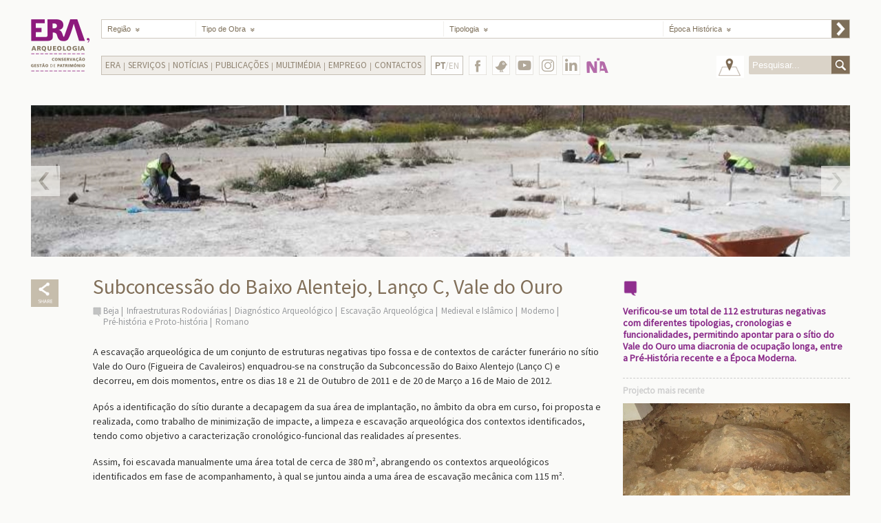

--- FILE ---
content_type: text/html; charset=utf-8
request_url: https://www.era-arqueologia.pt/projectos/1342
body_size: 26407
content:


<!DOCTYPE html>

<html xmlns="http://www.w3.org/1999/xhtml">
<head><meta http-equiv="Content-Type" content="text/html; charset=UTF-8" /><meta http-equiv="X-UA-Compatible" content="IE=edge,chrome=1" /><meta name="description" content="Em arqueologia, conservação e restauro somos a empresa portuguesa mais experiente. Com o conhecimento acumulado ao longo de muitos anos, contribuímos para o sucesso dos nossos clientes." /><meta name="keywords" content="empresas de arqueologia, serviços de arqueologia, empresas de conservação e restauro, serviços de conservação e restauro, soluções de arqueologia, arqueologia, restauro, escavações arqueológicas, acompanhamento arqueológico de obras, levantamentos de edifícios, Perdigões, educação patrimonial" /><meta name="author" content="Era - Arqueologia" /><title>
	Era - Arqueologia - Subconcessão do Baixo Alentejo, Lanço C, Vale do Ouro
</title><link rel="apple-touch-icon-precomposed" sizes="57x57" href="https://www.era-arqueologia.pt/apple-touch-icon-57x57.png" /><link rel="apple-touch-icon-precomposed" sizes="114x114" href="https://www.era-arqueologia.pt/apple-touch-icon-114x114.png" /><link rel="apple-touch-icon-precomposed" sizes="72x72" href="https://www.era-arqueologia.pt/apple-touch-icon-72x72.png" /><link rel="apple-touch-icon-precomposed" sizes="144x144" href="https://www.era-arqueologia.pt/apple-touch-icon-144x144.png" /><link rel="apple-touch-icon-precomposed" sizes="60x60" href="https://www.era-arqueologia.pt/apple-touch-icon-60x60.png" /><link rel="apple-touch-icon-precomposed" sizes="120x120" href="https://www.era-arqueologia.pt/apple-touch-icon-120x120.png" /><link rel="apple-touch-icon-precomposed" sizes="76x76" href="https://www.era-arqueologia.pt/apple-touch-icon-76x76.png" /><link rel="apple-touch-icon-precomposed" sizes="152x152" href="https://www.era-arqueologia.pt/apple-touch-icon-152x152.png" /><link rel="icon" type="image/png" href="https://www.era-arqueologia.pt/favicon-196x196.png" sizes="196x196" /><link rel="icon" type="image/png" href="https://www.era-arqueologia.pt/favicon-96x96.png" sizes="96x96" /><link rel="icon" type="image/png" href="https://www.era-arqueologia.pt/favicon-32x32.png" sizes="32x32" /><link rel="icon" type="image/png" href="https://www.era-arqueologia.pt/favicon-16x16.png" sizes="16x16" /><link rel="icon" type="image/png" href="https://www.era-arqueologia.pt/favicon-128.png" sizes="128x128" /><meta name="application-name" content="Era Arqueologia" /><meta name="msapplication-TileColor" content="#FFFFFF" /><meta name="msapplication-TileImage" content="https://www.era-arqueologia.pt/mstile-144x144.png" /><meta name="msapplication-square70x70logo" content="https://www.era-arqueologia.pt/mstile-70x70.png" /><meta name="msapplication-square150x150logo" content="https://www.era-arqueologia.pt/mstile-150x150.png" /><meta name="msapplication-wide310x150logo" content="https://www.era-arqueologia.pt/mstile-310x150.png" /><meta name="msapplication-square310x310logo" content="https://www.era-arqueologia.pt/mstile-310x310.png" /><meta name="viewport" content="width=device-width, initial-scale=1.0, user-scalable=yes" /><link rel="stylesheet" type="text/css" href="https://fonts.googleapis.com/css?family=Source+Sans+Pro&amp;subset=latin,latin-ext" /><link rel="stylesheet" type="text/css" href="/css/reset.css" /><link rel="stylesheet" type="text/css" href="/css/style.css" /><link rel="stylesheet" href="/css/needsharebutton.css" />


    <!-- Global site tag (gtag.js) - Google Analytics -->
<script async src="https://www.googletagmanager.com/gtag/js?id=G-F7ZDJS8JMS"></script>
<script>
    window.dataLayer = window.dataLayer || [];
    function gtag() { dataLayer.push(arguments); }
    gtag('js', new Date());

    gtag('config', 'G-F7ZDJS8JMS');
</script>

    

    <meta property="og:title" content="Era Arqueologia - Subconcessão do Baixo Alentejo, Lanço C, Vale do Ouro" />
    <meta property="og:type" content="website" />
    <meta property="og:url" content="https://www.era-arqueologia.pt/projectos/1342" />
    <meta property="og:image" content="/img/slideshow/projectos/projecto1342.jpg" />
    <meta property="og:image:width" content="330" />
    <meta property="og:image:height" content="250" />
    <meta property="og:site_name" content="Era Arqueologia" />
    <!--meta property="fb:admins" content=""/-->
    <meta property="og:description" content="Verificou-se um total de 112 estruturas negativas com diferentes tipologias, cronologias e funcionalidades, permitindo apontar para o s&#237;tio do Vale do Ouro uma diacronia de ocupa&#231;&#227;o longa, entre a Pr&#233;-Hist&#243;ria recente e a &#201;poca Moderna." />

</head>

<body>
    <form method="post" action="./1342" id="form1">
<div class="aspNetHidden">
<input type="hidden" name="__EVENTTARGET" id="__EVENTTARGET" value="" />
<input type="hidden" name="__EVENTARGUMENT" id="__EVENTARGUMENT" value="" />
<input type="hidden" name="__VIEWSTATE" id="__VIEWSTATE" value="/[base64]" />
</div>

<script type="text/javascript">
//<![CDATA[
var theForm = document.forms['form1'];
if (!theForm) {
    theForm = document.form1;
}
function __doPostBack(eventTarget, eventArgument) {
    if (!theForm.onsubmit || (theForm.onsubmit() != false)) {
        theForm.__EVENTTARGET.value = eventTarget;
        theForm.__EVENTARGUMENT.value = eventArgument;
        theForm.submit();
    }
}
//]]>
</script>


<div class="aspNetHidden">

	<input type="hidden" name="__VIEWSTATEGENERATOR" id="__VIEWSTATEGENERATOR" value="74B43091" />
	<input type="hidden" name="__EVENTVALIDATION" id="__EVENTVALIDATION" value="/wEdADpmPDOp1AQXj6wDTGi79IkFfQlZVA03I7PCa8jC7qe+JmRYZR70+CKhmmxq+wKl5LVD+XZ6w6IHGoqDAQI4Umdl3Z0L9DwfGJ6TSbY+BSkkJPFsklu9HB5/dEwhO3MqzA/3YSkXrxF287HXfY7sgfgdguB+C/ofAYVWEBqtVvO0Y4AbO2ZISBVh32lrOECh96r1h41Sodx6yN5akSQQxIhOzu0OJSX0a0YyKPkWf1Jt+bhMnIsTdtkgki6MsxqpC4cF2Ca8pluNn2IQeUKrbi6x54Dowy3tnazDKfdewokr3id8+fTWep3KXC7gJadK1LqQ/Su0h7el5jZadKWxkpID2G4XeW9TFgny+enmojhbZz16Ga+flXoBZ0k6A4baoKBM/LqUAkBYXMZZ0eSVrAA/HDDJJkbj+NSoYJNrXXNJX73EQEo2ub8VD/8rn9L3dJrF7NNKKlfzm5vhP/cDvUBp0mQm50B4aAW+Q/KOmJB5npC4W1EnK6pyOBpR1bd9jIrXAleh7ja6Vs6pKIXWTiXLXwNbwx/MejjnP1b9IlKKVCG+mZqT4Q691f2D72w+MbNFmbxN4N5rNONgW2yPrBen9aeoQk5waJDAHfByLxkV27k/2r8Z2ulzTHmdEoqa/PqALSjatLZTExunpK20TsLSHQthr6q6sh+aq/qRxtK5yvvVaRL5FQ17Ny60KHilBt3LOsU4VgTR7t4FuLSRUENmBvwT/5HOb8fWKo26m9DvSmP0pF9ioX4f4ONFNdLbS+DV+cV6iNludjyLHt1zw/TynFsxF6gYE4OGZUAvXzqKkI/LSxzdzYzTId2iWyV5I4Jg1ivlFvpg8cfhCqF22d8+cVx6RDIsZ9eBX8qV3voPKruLCYujA/lMGbWsrQSsP8nLNq3SDyUeyb+HNvmlLVKpnC/jgB1CShoV1RnyPcJ5gwKseVRG69ye7PbxHzvMKssMq/WTfCdAOHTenzL/M633SCmjwczMbUsjDYe6ADHlzgQ9vSyyNk8xdbZ20npL+s3wislemo/ieKf7Mt2F6eEiH7qjy5F4BX+obo4lL8Mm8ecU8mRTTA1UJ9Zl2S6qcBEUDS5Ypj22qXnuslFueh0+OdRT7EUJRNVy5IjxVyUD4FuknaA61qYW/pr6DyYw7pBLXQ0e5nbFC6gGG0n8I1LDBjArEm0qI1NjYy58ofa0u+Pt1qWUDW/Nq87Nip0964dVekZAH7n66iWui6apxhYLYlo/jlwSy5JsBQGX87xDawUkTsA=" />
</div>
    <div id="page-wrap" class="clearfix">
        <div id="wrap" class="clearfix">

            <header id="header" class="clearfix">
                <div id="logo">
                    <a href='/'></a>
                </div>

                <div id="main_menu">
                    <ul>
                        <li class="list_regiao">
                            <select name="ctl00$ddLstRegiao" id="ddLstRegiao" tabindex="2" data-placeholder="Região" class="chosen-select">
	<option value="">Regi&#227;o</option>
	<option value="1">Aveiro</option>
	<option value="2">Beja</option>
	<option value="3">Braga</option>
	<option value="4">Bragan&#231;a</option>
	<option value="5">Castelo Branco</option>
	<option value="6">Coimbra</option>
	<option value="7">&#201;vora</option>
	<option value="8">Faro</option>
	<option value="9">Guarda</option>
	<option value="10">Leiria</option>
	<option value="11">Lisboa</option>
	<option value="12">Portalegre</option>
	<option value="13">Porto</option>
	<option value="14">Santar&#233;m</option>
	<option value="15">Set&#250;bal</option>
	<option value="16">Viana do Castelo</option>
	<option value="17">Vila Real</option>
	<option value="18">Viseu</option>
	<option value="19">Ilha da Madeira</option>
	<option value="20">Ilha de Porto Santo</option>
	<option value="21">Ilha de Santa Maria</option>
	<option value="22">Ilha de S&#227;o Miguel</option>
	<option value="23">Ilha Terceira</option>
	<option value="24">Ilha da Graciosa</option>
	<option value="25">Ilha de S&#227;o Jorge</option>
	<option value="26">Ilha do Pico</option>
	<option value="27">Ilha do Faial</option>
	<option value="28">Ilha das Flores</option>
	<option value="29">Ilha do Corvo</option>

</select>
                        </li>
                        <!--
                        -->
                        <li class="separator">
                            <span></span>
                        </li>
                        <!--
                        -->
                        <li class="list_tipoObra">
                            <select name="ctl00$ddLstTipoObra" id="ddLstTipoObra" tabindex="3" data-placeholder="Tipo de Obra" class="chosen-select">
	<option value="">Tipo de Obra</option>
	<option value="1">Infraestruturas Saneamento</option>
	<option value="2">Infraestruturas El&#233;ctricas</option>
	<option value="3">Infraestruturas Rodovi&#225;rias</option>
	<option value="4">Infraestruturas Ferrovi&#225;rias</option>
	<option value="5">Infraestruturas Energ&#233;ticas</option>
	<option value="6">Infraestruturas Comerciais</option>
	<option value="7">Infraestruturas Territ&#243;rio</option>
	<option value="8">Reabilita&#231;&#227;o Im&#243;veis</option>
	<option value="9">Requalifica&#231;&#227;o Infraestruturas Urbanas</option>
	<option value="10">Valoriza&#231;&#227;o Patrim&#243;nio e Projectos Turismo Imobili&#225;rio</option>
	<option value="11">Agr&#237;colas</option>

</select>
                        </li>
                        <!--
                        -->
                        <li class="separator">
                            <span></span>
                        </li>
                        <!--
                        -->
                        <li class="list_tipologia">
                            <select name="ctl00$ddLstTipologia" id="ddLstTipologia" tabindex="4" data-placeholder="Tipologia" class="chosen-select">
	<option value="">Tipologia</option>
	<option value="9">Licenciamento Arqueol&#243;gico de Obras</option>
	<option value="10">Conserva&#231;&#227;o e Restauro</option>
	<option value="11">Levantamentos topogr&#225;ficos e Arquitect&#243;nicos</option>
	<option value="12">Educa&#231;&#227;o Patrimonial</option>
	<option value="13">Gest&#227;o Patrimonial</option>

</select>
                        </li>
                        <!--
                        -->
                        <li class="separator">
                            <span></span>
                        </li>
                        <!--
                        -->
                        <li class="list_epocaHistorica">
                            <select name="ctl00$ddLstEpoca" id="ddLstEpoca" tabindex="5" data-placeholder="Época Histórica" class="chosen-select">
	<option value="">&#201;poca Hist&#243;rica</option>
	<option value="1">Pr&#233;-hist&#243;ria e Proto-hist&#243;ria</option>
	<option value="2">Romano</option>
	<option value="3">Medieval e Isl&#226;mico</option>
	<option value="4">Moderno</option>
	<option value="5">Contempor&#226;neo e Arqueologia Industrial</option>

</select>
                        </li>
                        <!--
                        -->
                        <li id="process-filter">
                            <input type="submit" name="ctl00$btnFilter" value="" id="btnFilter" />
                        </li>

                    </ul>
                </div>


                <div id="main_menu_2">
                    <a class="mobile-menu-btn" href="#main_menu_2_holder"></a>
                    <ul class="dropdown mobile-menu-holder">
                        <li class="sub_menu_holder"><a>Era</a><ul class="sub_menu"><li ><a href="/content/missao">Missão</a></li><li ><a href="/content/historial">Historial</a></li><li ><a href="/content/clientes">Principais Clientes</a></li><li ><a href="/content/equipa">Equipa</a></li><li ><a href="/content/rgpc">Política RGPC</a></li></ul></li><li class="separator"></li><li class="sub_menu_holder"><a>Serviços</a><ul class="sub_menu"><li ><a href="/content/licenciamento">Licenciamento Arqueológico de Obras</a></li><li ><a href="/content/conservacaorestauro">Conservação e Restauro</a></li><li ><a href="/content/levantamentos">Levantamentos topográficos e Arquitectónicos</a></li><li ><a href="/content/educacao">Educação Patrimonial</a></li><li ><a href="/content/gestao">Gestão Patrimonial</a></li></ul></li><li class="separator"></li><li><a href="/content/noticias">Notícias</a></li><li class="separator"></li><li class="sub_menu_holder"><a>Publicações</a><ul class="sub_menu"><li ><a href="/content/revistaera">Revista ERA   </a></li><li ><a href="/content/revistaapontamentos">Revista Apontamentos   </a></li><li ><a href="/content/artigos">Artigos Internacionais   </a></li><li ><a href="/content/recortes">Recortes de Imprensa   </a></li><li ><a href="/content/eramonografica">Era Monográfica</a></li></ul></li><li class="separator"></li><li class="sub_menu_holder"><a>Multimédia</a><ul class="sub_menu"><li ><a href="/content/galeria">Galeria</a></li><li ><a href="/content/videos">Vídeos</a></li></ul></li><li class="separator"></li><li class="sub_menu_holder"><a>Emprego</a><ul class="sub_menu"><li ><a href="/content/estagios">Estágios   </a></li><li ><a href="/content/empregocv">Emprego   </a></li></ul></li><li class="separator"></li><li><a href="/content/contactos">Contactos</a></li>
                    </ul>

                </div>

                <div class="languageSelector">
                    <a href="/en/projectos/1342" target="_self">
                        <span class='active_language'>PT</span>/EN
                    </a>
                </div>

                <div id="botoes_social_holder">
                    <div>
                        <a class="botao_fb" href="https://www.facebook.com/eraarqueologia/" target="_blank"></a>
                    </div>
                    <div>
                        <a class="botao_twitter" href="https://twitter.com/Era_Arqueologia" target="_blank"></a>
                    </div>
                    <div>
                        <a class="botao_yt" href="https://www.youtube.com/@eraarqueologia1997" target="_blank">
                        </a>
                    </div>
                    <div>
                        <a class="botao_insta" href="https://www.instagram.com/eraarqueologiasa/" target="_blank">
                        </a>
                    </div>
                    <div>
                        <a class="botao_in" href="https://www.linkedin.com/company/era-arqueologia-s-a-/" target="_blank">
                        </a>
                    </div>
                    <div>
                        <a class="botao_na" href="https://www.nia-era.org/" target="_blank"></a>
                    </div>
                    <!-- div>
                        <a class="botao_123" href="https://www.era-arqueologia.pt/emnumeros/" target="_blank"></a>
                    </div -->
                </div>

                <div id="search_box_holder">
                    <div>
                        <a href="/" id="voltar_mapa" class="botao_voltar_mapa" target="_self"></a>
                    </div>
                    <div>
                        <form class="form_search" action="">
                            <input name="ctl00$txtSearch" type="text" id="txtSearch" placeholder="Pesquisar..." />
                            <button onclick="__doPostBack('ctl00$btnSearch','')" id="btnSearch" type="submit">&nbsp;</button>
                        </form>
                    </div>
                </div>

            </header>
            <!-- end Header -->

            <!-- Main content area -->
            
            

            <section id="main-content" class="inner-page">

                <div id="slideShow">
                    <ul id="banner_slideShow" class="bxslider">
                        <li><img src="/img/slideshow/projectos/slides1342_6965.jpg" style="display:none;" /></li><li><img src="/img/slideshow/projectos/slides1342_6966.jpg" style="display:none;" /></li><li><img src="/img/slideshow/projectos/slides1342_6967.jpg" style="display:none;" /></li><li><img src="/img/slideshow/projectos/slides1342_6968.jpg" style="display:none;" /></li><li><img src="/img/slideshow/projectos/slides1342_6969.jpg" style="display:none;" /></li><li><img src="/img/slideshow/projectos/slides1342_6970.jpg" style="display:none;" /></li><li><img src="/img/slideshow/projectos/slides1342_6971.jpg" style="display:none;" /></li><li><img src="/img/slideshow/projectos/slides1342_6972.jpg" style="display:none;" /></li>
                    </ul>
                </div>


                <div id="content">
                    <div id="left_margin">

                        <div class="share_holder">
                            <!--a href='https://www.facebook.com/sharer.php?u=https://www.era-arqueologia.pt/projectos/1342&t=Subconcessão do Baixo Alentejo, Lanço C, Vale do Ouro' class="share_icon" target="_blank"></a-->
                            <div id="share-button-4" class="need-share-button-default" data-share-position="bottomCenter" data-share-icon-style="box" data-share-networks="Facebook,Twitter,Pinterest,GooglePlus,Linkedin,Mailto"></div>
                        </div>
                    </div>


                    <div id="content-left">
                        <h1>Subconcessão do Baixo Alentejo, Lanço C, Vale do Ouro</h1>

                        <ul class="related-pages">
                            <li><a href="/pesquisa/Beja">Beja</a></li><li><a href="/pesquisa/Infraestruturas%20Rodovi%C3%A1rias">Infraestruturas Rodoviárias</a></li><li><a href="/pesquisa/Diagn%C3%B3stico%20Arqueol%C3%B3gico">Diagnóstico Arqueológico</a></li><li><a href="/pesquisa/Escava%C3%A7%C3%A3o%20Arqueol%C3%B3gica">Escavação Arqueológica</a></li><li><a href="/pesquisa/Medieval%20e%20Isl%C3%A2mico">Medieval e Islâmico</a></li><li><a href="/pesquisa/Moderno">Moderno</a></li><li><a href="/pesquisa/Pr%C3%A9-hist%C3%B3ria%20e%20Proto-hist%C3%B3ria">Pré-história e Proto-história</a></li><li><a href="/pesquisa/Romano">Romano</a></li>
                        </ul>

                                                
                        <p>A escava&ccedil;&atilde;o arqueol&oacute;gica de um conjunto de estruturas negativas tipo fossa e de contextos de car&aacute;cter funer&aacute;rio no s&iacute;tio Vale do Ouro (Figueira de Cavaleiros) enquadrou-se na constru&ccedil;&atilde;o da Subconcess&atilde;o do Baixo Alentejo (Lan&ccedil;o C) e decorreu, em dois momentos, entre os dias 18 e 21 de Outubro de 2011 e de 20 de Mar&ccedil;o a 16 de Maio de 2012.</p>

<p>Ap&oacute;s a identifica&ccedil;&atilde;o do s&iacute;tio durante a decapagem da sua &aacute;rea de implanta&ccedil;&atilde;o, no &acirc;mbito da obra em curso, foi proposta e realizada, como trabalho de minimiza&ccedil;&atilde;o de impacte, a limpeza e escava&ccedil;&atilde;o arqueol&oacute;gica dos contextos identificados, tendo como objetivo a caracteriza&ccedil;&atilde;o cronol&oacute;gico-funcional das realidades a&iacute; presentes.</p>

<p>Assim, foi escavada manualmente uma &aacute;rea total de cerca de 380 m&sup2;, abrangendo os contextos arqueol&oacute;gicos identificados em fase de acompanhamento, &agrave; qual se juntou ainda a uma &aacute;rea de escava&ccedil;&atilde;o mec&acirc;nica com 115 m&sup2;.</p>

<p>Nestas &aacute;reas enquadravam-se um total de 112 estruturas negativas com diferentes tipologias, cronologias e funcionalidades, entre as quais 4 fossas com uma poss&iacute;vel utiliza&ccedil;&atilde;o durante a Idade do Bronze, 3 sepulturas com uma poss&iacute;vel cronologia do per&iacute;odo tardo-romano e 104 fossas com tipologias diversas, cujo per&iacute;odo cronol&oacute;gico de utiliza&ccedil;&atilde;o parece enquadrar-se entre o per&iacute;odo romano e moderno.</p>

<p>Ao n&iacute;vel do material cer&acirc;mico, observou-se alguma variedade, nomeadamente cer&acirc;mica manual enquadr&aacute;vel na Idade do Bronze, material de constru&ccedil;&atilde;o do per&iacute;odo romano, cer&acirc;mica vidrada e pintada genericamente enquadr&aacute;vel no per&iacute;odo isl&acirc;mico, algumas formas de cer&acirc;mica comum medievais e fragmentos de faian&ccedil;a j&aacute; de &eacute;poca moderna. Estes materiais permitiram apontar para o s&iacute;tio do Vale do Ouro a referida diacronia de ocupa&ccedil;&atilde;o longa, entre a Pr&eacute;-Hist&oacute;ria recente e a &Eacute;poca Moderna.</p>

<p>Ap&oacute;s a realiza&ccedil;&atilde;o destes trabalhos, com a escava&ccedil;&atilde;o integral dos contextos arqueol&oacute;gicos identificados no s&iacute;tio do Vale do Ouro, considerou-se que a &aacute;rea poderia ser desbloqueada para a progress&atilde;o da obra, com acompanhamento arqueol&oacute;gico.</p>


                    </div>

                    <div id="sidebar">
                        <div id="quoteBlock">
                            <!-- Quote -->
                            <img src="/img/markerRoxo_Big.png" width="22" alt="" />
                            <div id="quote">Verificou-se um total de 112 estruturas negativas com diferentes tipologias, cronologias e funcionalidades, permitindo apontar para o sítio do Vale do Ouro uma diacronia de ocupação longa, entre a Pré-História recente e a Época Moderna.</div>
                        </div>

                        <div>
                            
    <h3>Projecto mais recente</h3>
    <img src="/img/slideshow/projectos/projecto1719.jpg">
    <p><span>Rua Conde Ferreira, n.º 117, Cascais </span>
        <a href="/projectos/1719" class="ver_mais" target="_self"></a>
    </p>

                        </div>
                    </div>

                    <div class="clear"></div>
                </div>
            </section>



            <!-- END Main content area -->
            
        </div>
        <div id="logos-box">
            <div><a href="https://www.era-arqueologia.pt/projectos/1613" target="_self"><img src="/img/odyssey.png" style="height:46px" alt=""></a></div>
            <div>
                <b>Cofinanciado por:</b><br>
                <div><img src="/img/algarve2020.png" height="50" style="margin-left: 0px;" alt=""></div>
                <div><img src="/img/compete2020.png" height="50" alt=""></div>
                <div><img src="/img/portugal2020.png" height="50" alt=""></div>
                <div><img src="/img/uniaoeuropeia.png" height="50" alt=""></div>
            </div>
        </div>
        <!--div class="content clearfix" style="text-align:center;">
            <div><a href="/content/politicargpc" target="_self">Política RGPC</a></div>
        </div-->
    </div>
    </form>

    <script type="text/javascript" src="https://ajax.googleapis.com/ajax/libs/jquery/1.10.2/jquery.min.js"></script>
    <script type="text/javascript" src="/js/prefixfree.min.js"></script>
    <script type="text/javascript" src="/js/modernizr.min.js"></script>
    <script type="text/javascript" src="/js/chosen.jquery.js"></script>

    <!--    <link rel="stylesheet" type="text/css" href="js/slideshow/jquery.bxslider.css" />-->
    <script type="text/javascript" src="/js/slideshow/jquery.bxslider.js"></script>

    <script type="text/javascript" src="/js/scripts.js"></script>
    <script type="text/javascript" src="/js/needsharebutton.js"></script>
    <script type="text/javascript">
        new needShareDropdown(document.getElementById('share-button-4'));
    </script>

     

</body>
</html>
